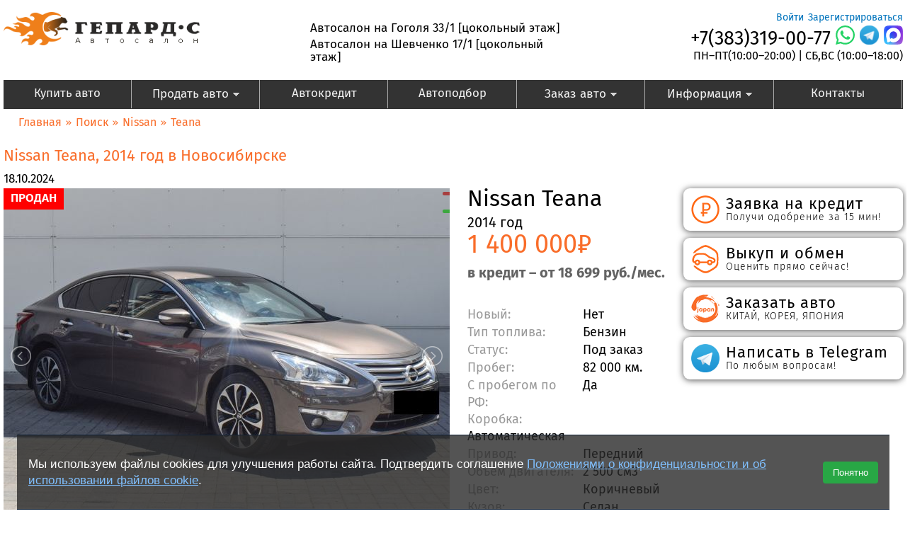

--- FILE ---
content_type: text/html; charset=utf-8
request_url: https://gepard-s.ru/cars/view/136274
body_size: 16613
content:
<!DOCTYPE html PUBLIC "-//W3C//DTD HTML+RDFa 1.1//EN">
<html lang="ru" dir="ltr" version="HTML+RDFa 1.1"
  xmlns:content="http://purl.org/rss/1.0/modules/content/"
  xmlns:dc="http://purl.org/dc/terms/"
  xmlns:foaf="http://xmlns.com/foaf/0.1/"
  xmlns:og="http://ogp.me/ns#"
  xmlns:rdfs="http://www.w3.org/2000/01/rdf-schema#"
  xmlns:sioc="http://rdfs.org/sioc/ns#"
  xmlns:sioct="http://rdfs.org/sioc/types#"
  xmlns:skos="http://www.w3.org/2004/02/skos/core#"
  xmlns:xsd="http://www.w3.org/2001/XMLSchema#">
<head profile="http://www.w3.org/1999/xhtml/vocab">
  <meta name="viewport" content="width=device-width, initial-scale=1.0">
  <meta name="cmsmagazine" content="88ac395eaf0835614e69aa3664762b8c" />

  <meta http-equiv="Content-Type" content="text/html; charset=utf-8" />
<link rel="canonical" href="https://gepard-s.ru/cars/view/136274" />
<link rel="shortlink" href="https://gepard-s.ru/node/136274" />
<meta name="copyright" content="(c) gepard-s.ru" />
<meta name="keywords" content="Nissan Teana 2014 год, купить Nissan Teana 2014 года в новосибирске, купить Nissan Teana 2014, продажа Nissan Teana 2014, купить Nissan Teana 2014 в кредит" />
<meta name="description" content="Купить Nissan Teana, 2014 год. Без пробега по РФ, купить в кредит без первоначального взноса, цена со всеми расходами - Автосалон Гепард ID - 136274" />
<meta content="Nissan Teana, 2014 год" about="/cars/view/136274" property="dc:title" />
    <link rel="icon" type="image/png" href="/favicon-48x48.png" sizes="48x48" />
    <link rel="icon" type="image/svg+xml" href="/favicon.svg" />
    <link rel="shortcut icon" href="/favicon.ico" />
    <link rel="apple-touch-icon" sizes="180x180" href="/apple-touch-icon.png" />
    <meta name="apple-mobile-web-app-title" content="Gepard-s" />
    <link rel="manifest" href="/site.webmanifest" />
  <title>Заказать 🚗 Nissan Teana, 2014 года, цена 1400000 со всеми расходами, доставим за 20 дней - Автосалон Гепард ID - 136274</title>


    
  <!--[if lt IE 9]><script src="http://html5shiv.googlecode.com/svn/trunk/html5.js"></script><![endif]-->
    <link type="text/css" rel="stylesheet" href="https://gepard-s.ru/sites/default/files/css/css_XzTwTXdV8KzOYsfk7MYzX_rNP4LU-nmXKDKPXZ3FXI4.css" media="all" />
<link type="text/css" rel="stylesheet" href="https://gepard-s.ru/sites/default/files/css/css_HKvO90vtVcb-HE5ksY3-SDEjStviqnCG7eUa-YyVNuU.css" media="all" />
<link type="text/css" rel="stylesheet" href="https://gepard-s.ru/sites/default/files/css/css_WvgREqMm7blPWucNdr_TP65rXZ_3CZTb1NDZel2h4tA.css" media="all" />
<link type="text/css" rel="stylesheet" href="https://gepard-s.ru/sites/default/files/css/css_9dfNL_w2IT_9Vgm3VVNZ_togd3-PQmylOMYgjM0uAMw.css" media="all" />
<link type="text/css" rel="stylesheet" href="https://gepard-s.ru/sites/default/files/css/css_IV7H3ATyEgosYPY1NG9e4cRVXtncmCPm4V_9wVSkAXU.css" media="all" />
<link type="text/css" rel="stylesheet" href="https://gepard-s.ru/sites/default/files/css/css_qCwq5Rtb6iQt_KjyU_ePUAbaIu-Ad7WZ4Xo5BmBXKNc.css" media="all" />
    <link type="text/css" rel="stylesheet" href="/sites/all/themes/gpmotor/css/gepard_cookie_consent.css" media="all">

    <script type="text/javascript" src="https://gepard-s.ru/sites/default/files/js/js_BAhqE0nsQns6shJD8cBPNaX58HANh3tzWfxSlYIKGGs.js"></script>
<script type="text/javascript" src="https://gepard-s.ru/sites/default/files/js/js_QNIfZkwuTIihb1rJ2UI7BGxxu7WuApBAwuhJPy0SRag.js"></script>
<script type="text/javascript" src="https://gepard-s.ru/sites/default/files/js/js_lYXBf5jBOEeuCcZ1EEfWM3cnZXJ6-B6AuswWtJ1JGSw.js"></script>
<script type="text/javascript" src="https://gepard-s.ru/sites/default/files/js/js_NrXUWbFPX5umGXPNkexxn08d-yUKo5usc_C9BETb7DQ.js"></script>
<script type="text/javascript" src="https://gepard-s.ru/sites/all/modules/lightbox2/js/lightbox.js?1768949599"></script>
<script type="text/javascript" src="https://gepard-s.ru/sites/default/files/js/js_P1KZvFaZuXHlFTO2_YAs9HEDA6sanEQTnqIQMi5ltMs.js"></script>
<script type="text/javascript">
<!--//--><![CDATA[//><!--
(function(i,s,o,g,r,a,m){i["GoogleAnalyticsObject"]=r;i[r]=i[r]||function(){(i[r].q=i[r].q||[]).push(arguments)},i[r].l=1*new Date();a=s.createElement(o),m=s.getElementsByTagName(o)[0];a.async=1;a.src=g;m.parentNode.insertBefore(a,m)})(window,document,"script","//www.google-analytics.com/analytics.js","ga");ga("create", "UA-91016409-1", {"cookieDomain":"auto"});ga("set", "anonymizeIp", true);ga("send", "pageview");
//--><!]]>
</script>
<script type="text/javascript" src="https://gepard-s.ru/sites/default/files/js/js_eiOP8yzjJfwiVuXRs8-sKXpI2QmOcsZddDTWY8JR7l4.js"></script>
<script type="text/javascript" src="https://gepard-s.ru/sites/default/files/js/js_2xIcg0ejK-S4G8fXEOCJAg82JFMIsh-Jptd_bOGxYYo.js"></script>
<script type="text/javascript" src="https://gepard-s.ru/sites/default/files/js/js_TWKm9-6PK6lnTvWvkAb3sZE01kZEDuEoVWsRRP4CQw0.js"></script>
<script type="text/javascript">
<!--//--><![CDATA[//><!--
jQuery.extend(Drupal.settings, {"basePath":"\/","pathPrefix":"","ajaxPageState":{"theme":"gpmotor","theme_token":"ATXYJWwlX6BFSxJBYFeYj7oD2IQVb9L0tkTPcLXdFRE","jquery_version":"1.8","js":{"sites\/all\/modules\/jquery_update\/replace\/jquery\/1.8\/jquery.min.js":1,"misc\/jquery.once.js":1,"misc\/drupal.js":1,"sites\/all\/modules\/jquery_update\/replace\/ui\/external\/jquery.cookie.js":1,"sites\/all\/modules\/jquery_update\/replace\/misc\/jquery.form.min.js":1,"sites\/all\/libraries\/spin\/spin.min.js":1,"sites\/all\/libraries\/iambusy\/iambusy.js":1,"misc\/ajax.js":1,"sites\/all\/modules\/jquery_update\/js\/jquery_update.js":1,"sites\/all\/modules\/fancy_file_delete\/js\/fancyfiledelete.js":1,"public:\/\/languages\/ru_7NrrVDZzHTOYDE4HMp7csSUEAPfBbdY3dpNayLMMlRQ.js":1,"sites\/all\/modules\/custom\/gepard_cookie_consent\/js\/gepard_cookie_consent.js":1,"sites\/all\/modules\/lightbox2\/js\/lightbox.js":1,"misc\/progress.js":1,"sites\/all\/modules\/ctools\/js\/modal.js":1,"sites\/all\/modules\/modal_forms\/js\/modal_forms_popup.js":1,"sites\/all\/modules\/views_slideshow\/js\/views_slideshow.js":1,"sites\/all\/modules\/nodeviewcount\/theme\/js\/nodeviewcount.js":1,"sites\/all\/modules\/google_analytics\/googleanalytics.js":1,"0":1,"sites\/all\/libraries\/superfish\/jquery.hoverIntent.minified.js":1,"sites\/all\/libraries\/superfish\/sfsmallscreen.js":1,"sites\/all\/libraries\/superfish\/superfish.js":1,"sites\/all\/libraries\/superfish\/supersubs.js":1,"sites\/all\/modules\/superfish\/superfish.js":1,"sites\/all\/themes\/gpmotor\/lib\/fancyBox-2.1.5\/source\/jquery.fancybox.js":1,"sites\/all\/themes\/gpmotor\/gpmotor.js":1,"sites\/all\/themes\/gpmotor\/jquery.maskedinput.js":1,"sites\/all\/themes\/gpmotor\/jcarousel\/lib\/jquery.jcarousel.js":1,"sites\/all\/themes\/gpmotor\/chosen\/chosen.jquery.js":1,"sites\/all\/themes\/gpmotor\/js\/enquire.js\/dist\/enquire.min.js":1,"sites\/all\/themes\/gpmotor\/js\/jScrollPane\/jquery.mousewheel.js":1,"sites\/all\/themes\/gpmotor\/js\/jScrollPane\/mwheelIntent.js":1,"sites\/all\/themes\/gpmotor\/js\/jScrollPane\/jquery.jscrollpane.min.js":1,"sites\/all\/themes\/gpmotor\/js\/slick\/slick.min.js":1,"sites\/all\/themes\/gpmotor\/lib\/jquery.event.move\/js\/jquery.event.move.js":1,"sites\/all\/themes\/gpmotor\/lib\/jquery.event.swipe\/js\/jquery.event.swipe.js":1,"sites\/all\/themes\/gpmotor\/lib\/lightGallery\/src\/js\/lightgallery.js":1,"sites\/all\/themes\/gpmotor\/lib\/lightslider\/src\/js\/lightslider.js":1,"sites\/all\/themes\/gpmotor\/js\/media-queries.js":1,"sites\/all\/themes\/gpmotor\/js\/custom.js":1,"sites\/all\/themes\/omega\/omega\/js\/omega-mediaqueries.js":1,"sites\/all\/themes\/omega\/omega\/js\/omega-equalheights.js":1},"css":{"modules\/system\/system.base.css":1,"modules\/system\/system.menus.css":1,"modules\/system\/system.messages.css":1,"modules\/system\/system.theme.css":1,"sites\/all\/modules\/custom\/gepard_cookie_consent\/css\/gepard_cookie_consent.css":1,"modules\/book\/book.css":1,"sites\/all\/modules\/calendar\/css\/calendar_multiday.css":1,"modules\/comment\/comment.css":1,"sites\/all\/modules\/date\/date_api\/date.css":1,"sites\/all\/modules\/date\/date_popup\/themes\/datepicker.1.7.css":1,"modules\/field\/theme\/field.css":1,"modules\/node\/node.css":1,"modules\/search\/search.css":1,"modules\/user\/user.css":1,"sites\/all\/modules\/views\/css\/views.css":1,"sites\/all\/modules\/ckeditor\/ckeditor.css":1,"sites\/all\/modules\/ctools\/css\/ctools.css":1,"sites\/all\/modules\/lightbox2\/css\/lightbox_alt.css":1,"sites\/all\/modules\/ctools\/css\/modal.css":1,"sites\/all\/modules\/modal_forms\/css\/modal_forms_popup.css":1,"sites\/all\/modules\/views_slideshow\/views_slideshow.css":1,"sites\/all\/modules\/ds\/layouts\/ds_2col_stacked\/ds_2col_stacked.css":1,"sites\/all\/modules\/hierarchical_select\/hierarchical_select.css":1,"sites\/all\/libraries\/superfish\/css\/superfish.css":1,"sites\/all\/themes\/gpmotor\/chosen\/chosen.css":1,"sites\/all\/themes\/gpmotor\/jcarousel\/skins\/tango\/skin.css":1,"sites\/all\/themes\/gpmotor\/lib\/fancyBox-2.1.5\/source\/jquery.fancybox.css":1,"sites\/all\/themes\/gpmotor\/js\/jScrollPane\/jquery.jscrollpane.css":1,"sites\/all\/themes\/gpmotor\/js\/slick\/slick.css":1,"sites\/all\/themes\/gpmotor\/lib\/lightslider\/src\/css\/lightslider.css":1,"sites\/all\/themes\/omega\/alpha\/css\/alpha-reset.css":1,"sites\/all\/themes\/omega\/alpha\/css\/alpha-alpha.css":1,"sites\/all\/themes\/omega\/omega\/css\/omega-branding.css":1,"sites\/all\/themes\/omega\/omega\/css\/omega-menu.css":1,"sites\/all\/themes\/omega\/omega\/css\/omega-forms.css":1,"sites\/all\/themes\/omega\/omega\/css\/omega-visuals.css":1,"sites\/all\/themes\/omega\/alpha\/css\/grid\/alpha_default\/normal\/alpha-default-normal-12.css":1,"sites\/all\/themes\/gpmotor\/css\/global.css":1,"sites\/all\/themes\/gpmotor\/css\/main-menu.css":1,"sites\/all\/themes\/gpmotor\/css\/manager-menu.css":1,"sites\/all\/themes\/gpmotor\/css\/gpmotor-text.css":1,"sites\/all\/themes\/gpmotor\/css\/custom.css":1,"sites\/all\/themes\/gpmotor\/css\/screen-inner.css":1,"normal::sites\/all\/themes\/gpmotor\/css\/gpmotor-alpha-default.css":1,"normal::sites\/all\/themes\/gpmotor\/css\/gpmotor-alpha-default-normal.css":1}},"gepardCookieConsent":{"cookieName":"gepard_cookie_consent","cookieDays":180,"position":"bottom","acceptLabel":"\u041f\u043e\u043d\u044f\u0442\u043d\u043e","moreLabel":"\u041f\u043e\u0434\u0440\u043e\u0431\u043d\u0435\u0435","moreUrl":"\/politika-konfidencialnosti","messageHtml":"\u003Cp\u003E\u041c\u044b \u0438\u0441\u043f\u043e\u043b\u044c\u0437\u0443\u0435\u043c \u0444\u0430\u0439\u043b\u044b cookies \u0434\u043b\u044f \u0443\u043b\u0443\u0447\u0448\u0435\u043d\u0438\u044f \u0440\u0430\u0431\u043e\u0442\u044b \u0441\u0430\u0439\u0442\u0430. \u041f\u043e\u0434\u0442\u0432\u0435\u0440\u0434\u0438\u0442\u044c \u0441\u043e\u0433\u043b\u0430\u0448\u0435\u043d\u0438\u0435 \u003Ca href=\u0022\/politika-konfidencialnosti\u0022\u003E\u041f\u043e\u043b\u043e\u0436\u0435\u043d\u0438\u044f\u043c\u0438 \u043e \u043a\u043e\u043d\u0444\u0438\u0434\u0435\u043d\u0446\u0438\u0430\u043b\u044c\u043d\u043e\u0441\u0442\u0438 \u0438 \u043e\u0431 \u0438\u0441\u043f\u043e\u043b\u044c\u0437\u043e\u0432\u0430\u043d\u0438\u0438 \u0444\u0430\u0439\u043b\u043e\u0432 cookie\u003C\/a\u003E.\u003C\/p\u003E\n"},"jcarousel":{"ajaxPath":"\/jcarousel\/ajax\/views"},"lightbox2":{"rtl":"0","file_path":"\/(\\w\\w\/)public:\/","default_image":"\/sites\/all\/modules\/lightbox2\/images\/brokenimage.jpg","border_size":10,"font_color":"000","box_color":"fff","top_position":"","overlay_opacity":"0.8","overlay_color":"000","disable_close_click":1,"resize_sequence":0,"resize_speed":400,"fade_in_speed":400,"slide_down_speed":600,"use_alt_layout":1,"disable_resize":0,"disable_zoom":0,"force_show_nav":0,"show_caption":0,"loop_items":0,"node_link_text":"View Image Details","node_link_target":0,"image_count":"","video_count":"Video !current of !total","page_count":"Page !current of !total","lite_press_x_close":"\u043d\u0430\u0436\u043c\u0438\u0442\u0435 \u003Ca href=\u0022#\u0022 onclick=\u0022hideLightbox(); return FALSE;\u0022\u003E\u003Ckbd\u003Ex\u003C\/kbd\u003E\u003C\/a\u003E \u0447\u0442\u043e\u0431\u044b \u0437\u0430\u043a\u0440\u044b\u0442\u044c","download_link_text":"","enable_login":false,"enable_contact":false,"keys_close":"c x 27","keys_previous":"p 37","keys_next":"n 39","keys_zoom":"z","keys_play_pause":"32","display_image_size":"original","image_node_sizes":"()","trigger_lightbox_classes":"","trigger_lightbox_group_classes":"","trigger_slideshow_classes":"","trigger_lightframe_classes":"","trigger_lightframe_group_classes":"","custom_class_handler":0,"custom_trigger_classes":"","disable_for_gallery_lists":1,"disable_for_acidfree_gallery_lists":true,"enable_acidfree_videos":true,"slideshow_interval":5000,"slideshow_automatic_start":0,"slideshow_automatic_exit":1,"show_play_pause":1,"pause_on_next_click":0,"pause_on_previous_click":1,"loop_slides":0,"iframe_width":600,"iframe_height":400,"iframe_border":1,"enable_video":0},"CToolsModal":{"loadingText":"\u0417\u0430\u0433\u0440\u0443\u0437\u043a\u0430...","closeText":"\u0417\u0430\u043a\u0440\u044b\u0442\u044c \u041e\u043a\u043d\u043e","closeImage":"\u003Cimg typeof=\u0022foaf:Image\u0022 src=\u0022https:\/\/gepard-s.ru\/sites\/all\/modules\/ctools\/images\/icon-close-window.png\u0022 alt=\u0022\u0417\u0430\u043a\u0440\u044b\u0442\u044c \u043e\u043a\u043d\u043e\u0022 title=\u0022\u0417\u0430\u043a\u0440\u044b\u0442\u044c \u043e\u043a\u043d\u043e\u0022 \/\u003E","throbber":"\u003Cimg typeof=\u0022foaf:Image\u0022 src=\u0022https:\/\/gepard-s.ru\/sites\/all\/modules\/ctools\/images\/throbber.gif\u0022 alt=\u0022\u0417\u0430\u0433\u0440\u0443\u0437\u043a\u0430\u0022 title=\u0022\u0417\u0430\u0433\u0440\u0443\u0437\u043a\u0430...\u0022 \/\u003E"},"modal-popup-small":{"modalSize":{"type":"fixed","width":400,"height":300},"modalOptions":{"opacity":0.85,"background":"#000"},"animation":"fadeIn","modalTheme":"ModalFormsPopup","throbber":"\u003Cimg typeof=\u0022foaf:Image\u0022 src=\u0022https:\/\/gepard-s.ru\/sites\/all\/modules\/modal_forms\/images\/loading_animation.gif\u0022 alt=\u0022\u0417\u0430\u0433\u0440\u0443\u0437\u043a\u0430...\u0022 title=\u0022\u0417\u0430\u0433\u0440\u0443\u0437\u043a\u0430\u0022 \/\u003E","closeText":"\u0417\u0430\u043a\u0440\u044b\u0442\u044c"},"modal-popup-medium":{"modalSize":{"type":"fixed","width":550,"height":500},"modalOptions":{"opacity":0.85,"background":"#000"},"animation":"fadeIn","modalTheme":"ModalFormsPopup","throbber":"\u003Cimg typeof=\u0022foaf:Image\u0022 src=\u0022https:\/\/gepard-s.ru\/sites\/all\/modules\/modal_forms\/images\/loading_animation.gif\u0022 alt=\u0022\u0417\u0430\u0433\u0440\u0443\u0437\u043a\u0430...\u0022 title=\u0022\u0417\u0430\u0433\u0440\u0443\u0437\u043a\u0430\u0022 \/\u003E","closeText":"\u0417\u0430\u043a\u0440\u044b\u0442\u044c"},"modal-popup-large":{"modalSize":{"type":"scale","width":0.8,"height":0.8},"modalOptions":{"opacity":0.85,"background":"#000"},"animation":"fadeIn","modalTheme":"ModalFormsPopup","throbber":"\u003Cimg typeof=\u0022foaf:Image\u0022 src=\u0022https:\/\/gepard-s.ru\/sites\/all\/modules\/modal_forms\/images\/loading_animation.gif\u0022 alt=\u0022\u0417\u0430\u0433\u0440\u0443\u0437\u043a\u0430...\u0022 title=\u0022\u0417\u0430\u0433\u0440\u0443\u0437\u043a\u0430\u0022 \/\u003E","closeText":"\u0417\u0430\u043a\u0440\u044b\u0442\u044c"},"nodeviewcount":{"nodeviewcount_path":"nodeviewcount","nodeviewcount_nid":"136274","nodeviewcount_uid":0},"googleanalytics":{"trackOutbound":1,"trackMailto":1,"trackDownload":1,"trackDownloadExtensions":"7z|aac|arc|arj|asf|asx|avi|bin|csv|doc(x|m)?|dot(x|m)?|exe|flv|gif|gz|gzip|hqx|jar|jpe?g|js|mp(2|3|4|e?g)|mov(ie)?|msi|msp|pdf|phps|png|ppt(x|m)?|pot(x|m)?|pps(x|m)?|ppam|sld(x|m)?|thmx|qtm?|ra(m|r)?|sea|sit|tar|tgz|torrent|txt|wav|wma|wmv|wpd|xls(x|m|b)?|xlt(x|m)|xlam|xml|z|zip"},"superfish":{"1":{"id":"1","sf":{"animation":{"opacity":"show"},"speed":"\u0027fast\u0027","autoArrows":true,"dropShadows":true,"disableHI":false},"plugins":{"smallscreen":{"mode":"window_width","addSelected":false,"menuClasses":false,"hyperlinkClasses":false,"title":"Main menu"},"supposition":false,"bgiframe":false,"supersubs":{"minWidth":"12","maxWidth":"27","extraWidth":1}}}},"adCurrentNid":"136274","omega":{"layouts":{"primary":"normal","order":["narrow","normal","wide"],"queries":{"narrow":"all and (min-width: 740px) and (min-device-width: 740px), (max-device-width: 800px) and (min-width: 740px) and (orientation:landscape)","normal":"all and (min-width: 980px) and (min-device-width: 980px), all and (max-device-width: 1024px) and (min-width: 1024px) and (orientation:landscape)","wide":"all and (min-width: 1220px)"}}}});
//--><!]]>
</script>
    <script type="text/javascript" src="/sites/all/themes/gpmotor/js/gepard_cookie_consent.js"></script>


</head>

<body class="html not-front not-logged-in page-node page-node- page-node-136274 node-type-ad context-cars page-auto">
<script>
    if (window.Drupal && Drupal.settings && Drupal.settings.gepardCookieConsent) {
        console.log('GepardCookieConsent settings present:', Drupal.settings.gepardCookieConsent);
    } else {
        console.warn('GepardCookieConsent settings NOT present');
    }
</script>

  <div id="skip-link">
    <a href="#main-content" class="element-invisible element-focusable">Перейти к основному содержанию</a>
  </div>
    <div class="page clearfix" id="page">
      <header id="section-header" class="section section-header">
  <div id="zone-user-wrapper" class="zone-wrapper zone-user-wrapper clearfix">  
  <div id="zone-user" class="zone zone-user clearfix container-12">
    <div class="grid-12 region region-user-second" id="region-user-second">
  <div class="region-inner region-user-second-inner">
      </div>
</div>  </div>
</div><div id="zone-branding-wrapper" class="zone-wrapper zone-branding-wrapper clearfix">  <div id="zone-branding" class="zone zone-branding clearfix container-12">
    <div class="grid-4 region">
      <div class="region-inner">
        <div class="branding-data clearfix">
          <div class="logo-img">
                          <a href="/" rel="home" title="" alt="" class="active" id="logo"><img src="/sites/all/themes/gpmotor/css/images/gepard-s__logo.1_0.png" alt="" id="logo"></a>                      </div>
        </div>
      </div>
    </div>
    <div class="block-adress">
      <div class="region-inner">
                  <p style="margin-bottom: 5px;">Автосалон на Гоголя 33/1 [цокольный этаж]</p>
<p style="margin-top: 5px;">Автосалон на Шевченко 17/1 [цокольный этаж]</p>
              </div>
    </div>
    <div class="block-login">
      <div class="region-inner region-header-second-inner">
                  <div class="block block-system block-menu block-user-menu block-system-user-menu--2 even block-without-title" id="block-system-user-menu--2">
<div class="block-inner clearfix">
      
  <div class="content clearfix">
    <div class="desktop">
      <ul class="menu"><li class="first leaf"><a href="/user/register" title="">Зарегистрироваться</a></li>
<li class="last leaf"><a href="/user/login" title="">Войти</a></li>
</ul>    </div>
  </div>
  <p class="mobile address">Автосалон на Гоголя 33/1</p>
    <p class="mobile address">Автосалон на Шевченко 11</p>
  <div class="fixed-top">
  <a class="phone-header" href="tel:+73833190077">+7(383)319-00-77</a>
    <a class="call-me call-me-whatsapp"  href="http://wa24.site/79137560970"></a>
      <a class="call-me call-me-telegram"  href="https://t.me/gepardsauto"></a>
      <a class="call-me call-me-max"  href="https://max.ru/u/f9LHodD0cOLvDhIlvhw6lflaeprUiDJG_Zzi5-Y4H2_Qkp9Nu-o2jTRE6yE"></a>
      <p class="clock-work">ПН–ПТ(10:00–20:00) | СБ,ВС (10:00–18:00)</p>
  </div>
</div>

</div>
              </div>
    </div>
    <div class="grid-12 region region-menu" id="region-menu">
  <div class="block-superfish__title">
    <span class="block-superfish__sandwich"></span>
    <div class="block-superfish__text">Меню</div>
  </div>
  <div class="region-inner region-menu-inner">
    
    <div class="block block-superfish block-1 block-superfish-1 odd block-without-title" id="block-superfish-1">
  <div class="block-inner clearfix">
            
    <div class="content clearfix">
      <ul id="superfish-1" class="menu sf-menu sf-main-menu sf-horizontal sf-style-none sf-total-items-8 sf-parent-items-3 sf-single-items-5"><li id="menu-2193-1" class="first odd sf-item-1 sf-depth-1 sf-no-children"><a href="/cars" class="sf-depth-1">Купить авто</a></li><li id="menu-520-1" class="middle even sf-item-2 sf-depth-1 sf-total-children-2 sf-parent-children-0 sf-single-children-2 menuparent"><a href="/assessment/order" class="sf-depth-1 menuparent">Продать авто</a><ul><li id="menu-582-1" class="first odd sf-item-1 sf-depth-2 sf-no-children"><a href="/content/vykup-avtomobilya-v-novosibirske" title="Выкуп автомобиля в Новосибирске" class="sf-depth-2">Выкуп автомобиля</a></li><li id="menu-2209-1" class="last even sf-item-2 sf-depth-2 sf-no-children"><a href="/content/komissionnaya-prodazha-avtomobilya" class="sf-depth-2">Комиссионная продажа</a></li></ul></li><li id="menu-1305-1" class="middle odd sf-item-3 sf-depth-1 sf-no-children"><a href="/content/avtokredit" class="sf-depth-1">Автокредит</a></li><li id="menu-2699-1" class="middle even sf-item-4 sf-depth-1 sf-no-children"><a href="https://gepard-s.ru/content/podbor-avtomobilya" title="Заказать автомобиль из Японии" class="sf-depth-1">Автоподбор</a></li><li id="menu-4251-1" class="middle odd sf-item-5 sf-depth-1 sf-total-children-7 sf-parent-children-0 sf-single-children-7 menuparent"><a href="https://gepard-s.ru/content/podbor-avtomobilya" title="Автомобили под заказ из Японии, Америки, Европы" class="sf-depth-1 menuparent">Заказ авто</a><ul><li id="menu-581-1" class="first odd sf-item-1 sf-depth-2 sf-no-children"><a href="https://gepard-s.ru/content/podbor-avtomobilya" class="sf-depth-2">Подбор по России</a></li><li id="menu-2117-1" class="middle even sf-item-2 sf-depth-2 sf-no-children"><a href="https://gepard-s.ru/content/avtomobili-iz-yaponii-0" title="Заказать автомобиль из Японии" class="sf-depth-2">Заказ из Японии</a></li><li id="menu-4553-1" class="middle odd sf-item-3 sf-depth-2 sf-no-children"><a href="https://gepard-s.ru/content/avtomobilya-iz-korei" title="Заказ из Кореи" class="sf-depth-2">Заказ из Кореи</a></li><li id="menu-4253-1" class="middle even sf-item-4 sf-depth-2 sf-no-children"><a href="https://gepard-s.ru/content/avtomobili-iz-kitaya" title="Заказать автомобиль из Китая" class="sf-depth-2">Заказ из Китая</a></li><li id="menu-2474-1" class="middle odd sf-item-5 sf-depth-2 sf-no-children"><a href="/content/avtomobili-iz-evropy" title="Автомобили из Германии, Европы." class="sf-depth-2">Заказ из Европы</a></li><li id="menu-558-1" class="middle even sf-item-6 sf-depth-2 sf-no-children"><a href="/content/avtomobili-iz-ameriki-0" class="sf-depth-2">Заказ из Америки</a></li><li id="menu-3100-1" class="last odd sf-item-7 sf-depth-2 sf-no-children"><a href="https://gepard-s.ru/content/avtomobili-iz-emiratov" title="Автомобили из Эмиратов (ОАЭ)" class="sf-depth-2">Заказ из Эмиратов</a></li></ul></li><li id="menu-2640-1" class="middle even sf-item-6 sf-depth-1 sf-total-children-5 sf-parent-children-0 sf-single-children-5 menuparent"><a href="https://gepard-s.ru/content/dopolnitelnye-uslugi" title="Дополнительные услуги предлагаемые Автосалоном Гепард" class="sf-depth-1 menuparent">Информация</a><ul><li id="menu-518-1" class="first odd sf-item-1 sf-depth-2 sf-no-children"><a href="/about/employee" class="sf-depth-2">Сотрудники</a></li><li id="menu-2147-1" class="middle even sf-item-2 sf-depth-2 sf-no-children"><a href="https://gepard-s.ru/feedbacks" class="sf-depth-2">Отзывы</a></li><li id="menu-4272-1" class="middle odd sf-item-3 sf-depth-2 sf-no-children"><a href="/content/nashi-vakansii" class="sf-depth-2">Наши вакансии</a></li><li id="menu-2670-1" class="middle even sf-item-4 sf-depth-2 sf-no-children"><a href="https://gepard-s.ru/content/dopolnitelnye-uslugi" class="sf-depth-2">Доп Услуги</a></li><li id="menu-517-1" class="last odd sf-item-5 sf-depth-2 sf-no-children"><a href="https://docs.google.com/spreadsheets/d/1BRes3f0arKtwCPisVyX-K1GtczZMF4Qu9n1RK9-d9AY/edit?gid=458991611#gid=458991611" class="sf-depth-2">Пакеты продвижения</a></li></ul></li><li id="menu-4254-1" class="middle odd sf-item-7 sf-depth-1 sf-no-children"><a href="/content/adres-i-shema-proezda" class="sf-depth-1">Контакты</a></li><li id="menu-3990-1" class="last even sf-item-8 sf-depth-1 sf-no-children"><a href="/user/login" class="mobile sf-depth-1">Войти</a></li></ul>    </div>
  </div>
</div>  </div>
</div>
  </div>
</div></header>    
      <section id="section-content" class="section section-content">
  <div id="zone-content-wrapper" class="zone-wrapper zone-content-wrapper clearfix">  
  <div id="zone-content" class="zone zone-content clearfix container-12">    
          <div id="breadcrumb" class="grid-12"><div class="breadcrumb"><a href="/">Главная</a> » <a href="/cars">Поиск</a> » <a href="/cars/Nissan">Nissan</a> » <a href="/cars/Nissan/Teana">Teana</a></div></div>
        
        <div class="grid-12 region region-content" id="region-content">
  <div class="page-node-about" >
    <a id="main-content"></a>
                    <h1 class="title" id="page-title" >
        Nissan Teana, 2014 год в Новосибирске      </h1>
                          <div class="block block-system block-main block-system-main odd block-without-title" id="block-system-main">
  <div class="block-inner clearfix">
            
    <div class="content clearfix">
      <div  about="/cars/view/136274" typeof="sioc:Item foaf:Document" id="node-ad-136274" class="ds-2col-stacked node node-promoted view-mode-full node-not-sticky author-nikitatarasov odd clearfix clearfix">


<div class="group-header">
<div class="field field-name-field-date field-type-datetime field-label-hidden"><div class="field-items field_date"><div class="field-item even"><span class="date-display-single" property="dc:date" datatype="xsd:dateTime" content="2024-10-18T00:00:00+07:00">18.10.2024</span></div></div></div><div class="field field-name-field-ad-sold-out field-type-list-boolean field-label-hidden"><div class="field-items field_ad_sold_out"><div class="field-item even"></div></div></div></div>

<div class="group-left">
<div class="field field-name-view-count field-type-ds field-label-inline clearfix"><div class="field-label">Количество просмотров:&nbsp;</div><div class="field-items view_count"><div class="field-item even"><div id="node-view-count"></div></div></div></div>
<div class="akcia-container">
    <div class="label-akcia" style="background-color:rgba(168,36,36,0.8)"></div>


    <div class="label-akcia" style="top:30px;background-color:rgba(36,168,36,0.8)"></div>
<div class="field field-name-field-ad-image field-type-image field-label-hidden"><div class="field-items field_ad_image"><div class="field-item even" data-thumb="https://gepard-s.ru/sites/default/files/styles/ad-page-preview-photo/public/cars-photo/3132/136274/214172.jpg?itok=8Fc-Mcdn"><a href="https://gepard-s.ru/sites/default/files/cars-photo/3132/136274/214172.jpg" rel="lightbox[field_ad_image][]" title=""><img typeof="foaf:Image" src="https://gepard-s.ru/sites/default/files/styles/ad-first-photo/public/cars-photo/3132/136274/214172.jpg?itok=BBVl-2Kn" width="630" height="472.5" alt="" /></a></div><div class="field-item odd" data-thumb="https://gepard-s.ru/sites/default/files/styles/ad-page-preview-photo/public/cars-photo/3132/136274/214171.jpg?itok=8tmqGrPF"><a href="https://gepard-s.ru/sites/default/files/cars-photo/3132/136274/214171.jpg" rel="lightbox[field_ad_image][]" title=""><img typeof="foaf:Image" src="https://gepard-s.ru/sites/default/files/styles/ad-first-photo/public/cars-photo/3132/136274/214171.jpg?itok=Alg-DGMV" width="630" height="472.5" alt="" /></a></div><div class="field-item even" data-thumb="https://gepard-s.ru/sites/default/files/styles/ad-page-preview-photo/public/cars-photo/3132/136274/214170.jpg?itok=MzGWHqzm"><a href="https://gepard-s.ru/sites/default/files/cars-photo/3132/136274/214170.jpg" rel="lightbox[field_ad_image][]" title=""><img typeof="foaf:Image" src="https://gepard-s.ru/sites/default/files/styles/ad-first-photo/public/cars-photo/3132/136274/214170.jpg?itok=MQwfNhwL" width="630" height="472.5" alt="" /></a></div><div class="field-item odd" data-thumb="https://gepard-s.ru/sites/default/files/styles/ad-page-preview-photo/public/cars-photo/3132/136274/214169.jpg?itok=BSNmNt4A"><a href="https://gepard-s.ru/sites/default/files/cars-photo/3132/136274/214169.jpg" rel="lightbox[field_ad_image][]" title=""><img typeof="foaf:Image" src="https://gepard-s.ru/sites/default/files/styles/ad-first-photo/public/cars-photo/3132/136274/214169.jpg?itok=QeALI7Oz" width="630" height="472.5" alt="" /></a></div><div class="field-item even" data-thumb="https://gepard-s.ru/sites/default/files/styles/ad-page-preview-photo/public/cars-photo/3132/136274/214167.jpg?itok=6nlLy44H"><a href="https://gepard-s.ru/sites/default/files/cars-photo/3132/136274/214167.jpg" rel="lightbox[field_ad_image][]" title=""><img typeof="foaf:Image" src="https://gepard-s.ru/sites/default/files/styles/ad-first-photo/public/cars-photo/3132/136274/214167.jpg?itok=YM1_r3JS" width="630" height="472.5" alt="" /></a></div><div class="field-item odd" data-thumb="https://gepard-s.ru/sites/default/files/styles/ad-page-preview-photo/public/cars-photo/3132/136274/214168.jpg?itok=NULdxI-7"><a href="https://gepard-s.ru/sites/default/files/cars-photo/3132/136274/214168.jpg" rel="lightbox[field_ad_image][]" title=""><img typeof="foaf:Image" src="https://gepard-s.ru/sites/default/files/styles/ad-first-photo/public/cars-photo/3132/136274/214168.jpg?itok=M_8JFKMs" width="630" height="472.5" alt="" /></a></div></div></div>    <div class="field field-name-field-video field-type-text field-label-inline clearfix">

        <div class="field-items">
                            <div class="field-item" ></div>
                                        <div class="telegram-iso" style="margin-left: 0">
                    <a href="https://t.me/gepardsauto" title="Все АВТО в телеграм" target="_blank" >Все АВТО в телеграм</a>
                </div>
                    </div>

    </div>
<div id="simple-credit-calc-dialog" class="credit-calc">

    <div class="credit-calc--wrapper2" id="credit-calc--wrapper2">
        <form class="simple-credit-calc-autocredit" action="/credit-calc-ajax-form" method="post" id="simple-credit-calc-autocredit-form" accept-charset="UTF-8">
            <div><h2 class="block-title" style="text-align: center">Кредитный калькулятор</h2>

                <div class="form-item form-type-textfield form-item-cost">
                    <label for="edit-cost">Стоимость автомобиля, руб. </label>
                    <span id="edit-cost-view" class="d-n disabled-input">1 400 000</span>
                    <input type="text" id="edit-cost" name="cost" value="1400000" class="input-calc autocreditCalcRefresh-processed">
                    <span class="edit-button" onclick="document.querySelector('#edit-cost-view').classList.toggle('disabled-input')">
                <img src="/ready.svg" width="24">
            </span>
                    <input type="range" data-id="#edit-cost" min="0" max="8000000" step="50000" value="1400000" class="styled-slider slider-progress autocreditCalcRefresh-processed" style="--value: 1000000; --min: 0; --max: 8000000;">
                </div>
                <div class="flex-webform">
                    <div class="form-item form-type-textfield form-item-fee semi-flex s-p-1">
                        <label for="edit-fee">Первоначальный взнос, руб. </label>
                        <span id="edit-fee-view" class="d-n disabled-input">350 000</span>
                        <input type="text" id="edit-fee" name="fee" class="input-calc autocreditCalcRefresh-processed" value="350000" size="60" maxlength="128">
                        <span class="edit-button" onclick="document.querySelector('#edit-fee-view').classList.toggle('disabled-input')">
                    <img src="/ready.svg" width="24">
                </span>
                        <input type="range" data-id="#edit-fee" min="0" max="100" step="5" value="20" class="styled-slider slider-progress autocreditCalcRefresh-processed" style="--value: 25; --min: 0; --max: 100;">
                    </div>
                    <div class="form-item form-type-select form-item-term-loan semi-flex">
                        <label for="edit-term-loan">Срок кредитования, мес.</label>
                        <span id="edit-term-loan-view" class="d-n disabled-input">96</span>
                        <input type="text" id="edit-term-loan" value="96" name="term_loan" class="input-calc autocreditCalcRefresh-processed">
                        <span class="edit-button" onclick="document.querySelector('#edit-term-loan-view').classList.toggle('disabled-input')">
                    <img src="/ready.svg" width="24">
                </span>
                        <input type="range" data-id="#edit-term-loan" min="12" max="96" step="12" value="96" class="styled-slider slider-progress autocreditCalcRefresh-processed" style="--value: 36; --min: 6; --max: 96;">
                    </div>
                </div>

                <div style="text-align: center" class="incar">
                    <div class="credit-estimate" id="credit-estimate" style="height: 20px">
                        <div class="credit-estimate__item" style="width: 100%; margin-bottom:15px">
                            <span class="credit-estimate__label" style="font-size:22px; font-weight: bold">Платеж <span class="credit-estimate__sum" style="display:inline"></span> руб./мес.</span>

                        </div>
                    </div>

                </div>
                <div style="text-align: center">
                    <div class="buttons s-p-1">
                        <a id="button-credit" href="/credit/popup?s=1400000" data-place="calc" data-click="podat-zayavku-kredit" class="button button--green popup-open fancybox-element fancybox gepardOpenPopup yaMetricSend">Подать заявку</a>
                    </div>
                </div>

            </div>
        </form>
    </div>

</div>

</div>
<script>
    const pc = 12.8 / 1200
    let pen = 0
    let pp = 0
    for (let e of document.querySelectorAll('input[type="range"].slider-progress')) {
        e.style.setProperty('--value', e.value)
        e.style.setProperty('--min', e.min == '' ? '0' : e.min)
        e.style.setProperty('--max', e.max == '' ? '100' : e.max)
        if (e.dataset.id === '#edit-fee') {
            document.querySelector(e.dataset.id).value = e.value * document.querySelector('#edit-cost').value / 100
        } else {
            document.querySelector(e.dataset.id).value = e.value
        }
        e.addEventListener('input', () => {
            e.style.setProperty('--value', e.value);
            if (e.dataset.id === '#edit-fee') {
                document.querySelector(e.dataset.id).value = e.value * document.querySelector('#edit-cost').value / 100
                document.querySelector(e.dataset.id).previousElementSibling.innerText = document.querySelector(e.dataset.id).value.toString().replace(/\B(?=(\d{3})+(?!\d))/g, " ")
            } else {
                document.querySelector(e.dataset.id).value = e.value
                document.querySelector(e.dataset.id).previousElementSibling.innerText = document.querySelector(e.dataset.id).value.toString().replace(/\B(?=(\d{3})+(?!\d))/g, " ")
            }
            pp = (-1) * document.querySelector('#edit-term-loan').value
            pen = ((document.querySelector('#edit-cost').value * 1) - (document.querySelector('#edit-fee').value * 1)) * ( pc / ( 1 - ((1+pc)**pp)))
            document.querySelector('.credit-estimate__sum').innerHTML = new Intl.NumberFormat().format(Number(pen.toFixed(0)));
            document.querySelector("#button-credit").href="/credit/popup?s="+document.querySelector('#edit-cost').value;
        })


    };
    for (let input of document.querySelectorAll('input.input-calc')){
        input.addEventListener('input', () => {
            if(input.name === 'fee'){
                input.closest('div').querySelector('input[type="range"]').value = (input.value / document.querySelector('#edit-cost').value) * 100
            } else {
                input.closest('div').querySelector('input[type="range"]').value = input.value
            }
            input.closest('div').querySelector('input[type="range"]').style.setProperty('--value', input.closest('div').querySelector('input[type="range"]').value);
            pp = (-1) * document.querySelector('#edit-term-loan').value
            pen = ((document.querySelector('#edit-cost').value * 1) - (document.querySelector('#edit-fee').value * 1)) * ( pc / ( 1 - ((1+pc)**pp)))
            document.querySelector('.credit-estimate__sum').innerHTML = new Intl.NumberFormat().format(Number(pen.toFixed(0)));
            document.querySelector("#button-credit").href="/credit/popup?s="+document.querySelector('#edit-cost').value
        })
        input.addEventListener('change', () => {
            input.previousElementSibling.innerText = input.value.toString().replace(/\B(?=(\d{3})+(?!\d))/g, " ")
        })
        input.previousElementSibling.innerText = input.value.toString().replace(/\B(?=(\d{3})+(?!\d))/g, " ")
    }
    pp = (-1) * document.querySelector('#edit-term-loan').value
    pen = ((document.querySelector('#edit-cost').value * 1) - (document.querySelector('#edit-fee').value * 1)) * ( pc / ( 1 - ((1+pc)**pp)))
    document.querySelector('.credit-estimate__sum').innerHTML = new Intl.NumberFormat().format(Number(pen.toFixed(0)));
    document.querySelector("#button-credit").href="/credit/popup?s="+document.querySelector('#edit-cost').value


</script><div style="clear: both;"></div>
</div>

<div class="group-right">
<div class="field field-name-name-auto field-type-ds field-label-hidden"><div class="field-items name_auto"><div class="field-item even"><div class="block block-block block-5 block-block-5 odd block-without-title" id="block-block-5">
  <div class="block-inner clearfix">
            
    <div class="content clearfix">
      <div class="buttons-group">
<div class="buttons-group-item">
<div class="btn-medium creditR"><a class="popup-open fancybox-element fancybox.ajax gepardOpenPopup" data-click="podat-zayavku-kredit" href="/credit/popup">Заявка на кредит<span class="link-comment"> Получи одобрение за 15 мин! </span></a></div>
</div>
<div class="buttons-group-item">
<div class="btn-medium vicup-auto"><a data-click="vykup-avto" href="/content/vykup-avtomobiley">Выкуп и обмен<span class="link-comment">Оценить прямо сейчас!</span> </a></div>
</div>
<div class="buttons-group-item">
<div class="btn-medium japan"><a href="https://gepard-s.ru/content/avtomobili-iz-yaponii-0">Заказать авто <span class="link-comment">КИТАЙ, КОРЕЯ, ЯПОНИЯ</span></a></div>
</div>
<div class="buttons-group-item">
<div class="btn-medium telegram"><a href="https://t.me/gepardsauto">Написать в Telegram<span class="link-comment">По любым вопросам!</span></a></div>
</div>
</div>
    </div>
  </div>
</div><div class="field field-name-field-product-title"><div class="field-items"><div class="field-item even">Nissan Teana</div><div class="field-item odd">2014 год </div></div></div></div></div></div><div class="field field-name-field-ad-price field-type-number-integer field-label-hidden"><div class="field-items field_ad_price"><div class="field-item even">1 400 000₽<span><b>в кредит &ndash; от 18 699 руб./мес.</b></span></div></div></div><div class="field field-name-field-ad-isnew field-type-list-boolean field-label-inline clearfix"><div class="field-label">Новый:&nbsp;</div><div class="field-items field_ad_isnew"><div class="field-item even">Нет</div></div></div><div class="field field-name-field-ad-fuel field-type-taxonomy-term-reference field-label-inline clearfix"><div class="field-label">Тип топлива:&nbsp;</div><div class="field-items field_ad_fuel"><div class="field-item even">Бензин</div></div></div><div class="field field-name-field-ad-car-status field-type-taxonomy-term-reference field-label-inline clearfix"><div class="field-label">Статус:&nbsp;</div><div class="field-items field_ad_car_status"><div class="field-item even">Под заказ</div></div></div><div class="field field-name-field-ad-mileage field-type-number-integer field-label-inline clearfix"><div class="field-label">Пробег:&nbsp;</div><div class="field-items field_ad_mileage"><div class="field-item even">82 000 км.</div></div></div><div class="field field-name-field-ad-mileage-rf field-type-list-boolean field-label-inline clearfix"><div class="field-label">С пробегом по РФ:&nbsp;</div><div class="field-items field_ad_mileage_rf"><div class="field-item even">Да</div></div></div><div class="field field-name-field-ad-gearbox field-type-taxonomy-term-reference field-label-inline clearfix"><div class="field-label">Коробка:&nbsp;</div><div class="field-items field_ad_gearbox"><div class="field-item even">Автоматическая</div></div></div><div class="field field-name-field-ad-wheel-drive field-type-taxonomy-term-reference field-label-inline clearfix"><div class="field-label">Привод:&nbsp;</div><div class="field-items field_ad_wheel_drive"><div class="field-item even">Передний</div></div></div><div class="field field-name-field-ad-volume field-type-number-integer field-label-inline clearfix"><div class="field-label">Объём двигателя:&nbsp;</div><div class="field-items field_ad_volume"><div class="field-item even">2 500 см3</div></div></div><div class="field field-name-field-ad-color field-type-taxonomy-term-reference field-label-inline clearfix"><div class="field-label">Цвет:&nbsp;</div><div class="field-items field_ad_color"><div class="field-item even">Коричневый</div></div></div><div class="field field-name-field-ad-body-style field-type-taxonomy-term-reference field-label-inline clearfix"><div class="field-label">Кузов:&nbsp;</div><div class="field-items field_ad_body_style"><div class="field-item even">Седан</div></div></div><div class="field field-name-field-ad-rhd field-type-list-boolean field-label-inline clearfix"><div class="field-label">Руль:&nbsp;</div><div class="field-items field_ad_rhd"><div class="field-item even">Левый</div></div></div><div class="field field-name-body field-type-text-with-summary field-label-inline clearfix"><div class="field-label">Описание:&nbsp;</div><div class="field-items body"><div class="field-item even" property="content:encoded">&#127759; ЕЖЕДНЕВНЫЕ ПОСТУПЛЕНИЯ АВТОМОБИЛЕЙ в Telegram <br />
https://t.me/gepardsauto<br />
_________________________________<br />
&#128178; ЛЬГОТНЫЙ КРЕДИТ !<br />
&#128165; ПЕРВЫЙ ВЗНОС 0 %<br />
&#128221; ПОДАЙ ЗАЯВКУ по WhatsApp или Telegram<br />
&#129309; ОФОРМЛЕНИЕ за 1 ЧАС!<br />
___________________________________<br />
&#128165; Более 300 автомобилей представлены в нашем Автосалоне в самом центре города!<br />
&#129309; ГАРАНТИЯ НА АВТО 3 ГОДА!<br />
___________________________________<br />
Автомобиль в отличном состоянии<br />
Оригинальный ПТС.<br />
За весь срок эксплуатации два владельца. <br />
Приобретался новым у дилера. Пробег подтверждён электронными базами.<br />
Автомобиль обслужен и готов к дальнейшей эксплуатации.<br />
Двигатель и АКППП работают Идеально! <br />
Салон чистый и опрятный, в отличном состоянии, без царапин и загрязнений.<br />
Проведена предпродажная подготовка.<br />
<br />
  <br />
___________________________________<br />
&#128269; Подбор и доставка любого авто по России!<br />
&#9989; Привезем авто из ЯПОНИЯ, КОРЕЯ, КИТАЙ, США, ЕВРОПА -  Цены ниже Российских на 30 %.<br />
&#128395; Смотрите ОТЗЫВЫ о нашей работе с 2010 года!<br />
___________________________________<br />
&#128176; ОБМЕН НА ВАШ АВТО - вы отдаете свой авто при получении НОВОГО!<br />
&#128178; ПРОДАДИМ ВАШ АВТО ЗА 10 -15 дней! Разместим абсолютно бесплатно в нашем Автосалоне!<br />
&#128176; ВЫКУПИМ ПО ВЫГОДНОЙ ЦЕНЕ за 1 ЧАС! приезжайте НА ОЦЕНКУ в любое время с 10:00 до 20:00 каждый день!<br />
&#128649; г. Новосибирск, ул. Гоголя, 33/1 (м. Маршала Покрышкина);<br />
&#128649; г. Новосибирск, ул. Шевченко 17/1 (магазин СПОРТМАСТЕР);<br />
___________________________________<br />
&#128165; Более 300 Авто в НАЛИЧИИ представлены в нашем Автосалоне!<br />
&#128165; Более 4 000 вариантов на нашем сайте, смотрите карточку продавца!<br />
&#128176; СКИДКИ ПРИ ПОКУПКЕ В КРЕДИТ ИЛИ ОБМЕНЕ СВОЕГО АВТОМОБИЛЯ.<br />
___________________________________</div></div></div><div class="field field-name-calc-mobile field-type-ds field-label-hidden"><div class="field-items calc_mobile"><div class="field-item even"><div class="credit-calc-ajax-form"></div></div></div></div></div>

<div class="group-footer">
</div>

</div>

    </div>
  </div>
</div>      </div>
</div>
    <script type="application/ld+json">
        {
                "@context":"http://schema.org",
                "@type":"Product",
                "name":"Nissan Teana, 2014 год в Новосибирске",
                "color":"Коричневый",
"brand":{
"@type": "Brand",
"name": "Nissan"
},
"productionDate": "2014",
"additionalProperty": [
 {"@type":"PropertyValue","name":"Модель","value":"Teana"},
 {"@type":"PropertyValue","name":"Пробег","value":"82000 км"},
  {"@type":"PropertyValue","name":"Короба","value":"Автоматическая"},
{"@type":"PropertyValue","name":"Тип топлива","value":"Бензин"},
  {"@type":"PropertyValue","name":"Объём двигателя","value":"2500 см3"},
{"@type":"PropertyValue","name":"Привод","value":"Передний"},
  {"@type":"PropertyValue","name":"Кузов","value":"Седан"},
  {"@type":"PropertyValue","name":"Руль","value":"Левый"},
  {"@type":"PropertyValue","name":"Количество владельцев","value":"2"}
],
                "description":"  ",
                "offers": {
                  "@type": "Offer",
                  "url": "https://gepard-s.ru/cars/view/136274",
                  "availability": "https://schema.org/InStock",
                  "price": "1400000",
                  "priceCurrency": "RUB",
                  "name":"Nissan Teana, 2014 год в Новосибирске"
                },
                "image": [
        {
                  "@type": "ImageObject",
                  "contentUrl": "https://gepard-s.ru/sites/default/files/styles/ad-first-photo/public/cars-photo/3132/136274/214172.jpg",
                  "width": "800",
                  "height": "600",
                  "description": "Изображение Nissan Teana, 2014 год в Новосибирске",
                  "author": {
                     "@type": "Organization",
                     "name": "Автосалон Гепард-С"
                  }
                },{
                  "@type": "ImageObject",
                  "contentUrl": "https://gepard-s.ru/sites/default/files/styles/ad-first-photo/public/cars-photo/3132/136274/214171.jpg",
                  "width": "800",
                  "height": "600",
                  "description": "Изображение Nissan Teana, 2014 год в Новосибирске",
                  "author": {
                     "@type": "Organization",
                     "name": "Автосалон Гепард-С"
                  }
                },{
                  "@type": "ImageObject",
                  "contentUrl": "https://gepard-s.ru/sites/default/files/styles/ad-first-photo/public/cars-photo/3132/136274/214170.jpg",
                  "width": "800",
                  "height": "600",
                  "description": "Изображение Nissan Teana, 2014 год в Новосибирске",
                  "author": {
                     "@type": "Organization",
                     "name": "Автосалон Гепард-С"
                  }
                },{
                  "@type": "ImageObject",
                  "contentUrl": "https://gepard-s.ru/sites/default/files/styles/ad-first-photo/public/cars-photo/3132/136274/214169.jpg",
                  "width": "800",
                  "height": "600",
                  "description": "Изображение Nissan Teana, 2014 год в Новосибирске",
                  "author": {
                     "@type": "Organization",
                     "name": "Автосалон Гепард-С"
                  }
                },{
                  "@type": "ImageObject",
                  "contentUrl": "https://gepard-s.ru/sites/default/files/styles/ad-first-photo/public/cars-photo/3132/136274/214167.jpg",
                  "width": "800",
                  "height": "600",
                  "description": "Изображение Nissan Teana, 2014 год в Новосибирске",
                  "author": {
                     "@type": "Organization",
                     "name": "Автосалон Гепард-С"
                  }
                },{
                  "@type": "ImageObject",
                  "contentUrl": "https://gepard-s.ru/sites/default/files/styles/ad-first-photo/public/cars-photo/3132/136274/214168.jpg",
                  "width": "800",
                  "height": "600",
                  "description": "Изображение Nissan Teana, 2014 год в Новосибирске",
                  "author": {
                     "@type": "Organization",
                     "name": "Автосалон Гепард-С"
                  }
                }                ]

            }
    </script>




<script>
           let span = document.createElement('span');
        span.classList.add("sold-img")
        span.innerText = "ПРОДАН"
        document.querySelector('.field-name-field-ad-image').prepend(span)
      document.querySelector('input[name="sold"]').addEventListener('click', (e) => {
        if(document.querySelector('input[name="sold"]').checked) {
            let span = document.createElement('span');
            span.classList.add("sold-img")
            span.innerText = "ПРОДАН"
            document.querySelector('.field-name-field-ad-image').prepend(span)
        } else {
            if(document.querySelector('.sold-img')) document.querySelector('.sold-img').remove();
        }
    })
</script>  </div>
</div></section>    
  
      <footer id="section-footer" class="section section-footer">
  <div id="zone-footer-wrapper" class="zone-wrapper zone-footer-wrapper clearfix">  <div id="zone-footer" class="zone zone-footer clearfix container-12">

    <div class="footer-logo">
              <a href="//"><img src="/sites/all/themes/gpmotor/css/images/logo-footer.png"></a>          </div>
    <div class="footer-menu">
      <div class="block block-system block-menu block-main-menu block-system-main-menu odd block-without-title" id="block-system-main-menu">
  <div class="block-inner clearfix">
            
    <div class="content clearfix">
      <ul class="menu"><li class="first leaf"><a href="/cars">Купить авто</a></li>
<li class="collapsed"><a href="/assessment/order">Продать авто</a></li>
<li class="leaf"><a href="/content/avtokredit">Автокредит</a></li>
<li class="leaf"><a href="https://gepard-s.ru/content/podbor-avtomobilya" title="Заказать автомобиль из Японии">Автоподбор</a></li>
<li class="collapsed"><a href="https://gepard-s.ru/content/podbor-avtomobilya" title="Автомобили под заказ из Японии, Америки, Европы">Заказ авто</a></li>
<li class="collapsed"><a href="https://gepard-s.ru/content/dopolnitelnye-uslugi" title="Дополнительные услуги предлагаемые Автосалоном Гепард">Информация</a></li>
<li class="leaf"><a href="/content/adres-i-shema-proezda">Контакты</a></li>
<li class="last leaf"><a href="/user/login" class="mobile">Войти</a></li>
</ul>    </div>
  </div>
</div>    </div>

    <div class="fotter-bottom-block">
      <div class="grid-4">
        <div class="login">
          <p class="phone-footer">+7 (383) 319-00-77</p>
                      <ul class="menu">
                              <li class="leaf">
                  <a href="/user/register">Зарегистрироваться</a>                </li>
                              <li class="leaf">
                  <a href="/user/login">Войти</a>                </li>
                          </ul>
                  </div>

      </div>
      <div class="grid-5">
                  <div class="block block-block contextual-links-region block-1 block-block-1--2 odd block-without-title"
               id="block-block-1--2">
            <div class="block-inner clearfix">
              <div class="content clearfix">
                <div class="footer-adress">
                  <p style="margin-bottom: 5px;">Автосалон на Гоголя 33/1 [цокольный этаж]</p>
<p style="margin-top: 5px;">Автосалон на Шевченко 17/1 [цокольный этаж]</p>
                </div>
              </div>
            </div>
          </div>
              </div>
      <div class="grid-3">
                  <div class="partners">
  <div class="partner">
    
  </div>
</div>

              </div>
    </div>
    <!--<div class="grid-12" style="font-size: 11px; color: #9d9d9d;">
          </div>-->
    <div class="grid-12" style="font-size: 11px; color: #9d9d9d;">
      Обращаем ваше внимание на то, что данный интернет-сайт носит исключительно информационный характер и ни при каких условиях не является публичной офертой, определяемой положениями ч. 2 ст. 437 Гражданского кодекса Российской Федерации. Все персональные данные защищены федеральным законом Российской Федерации от 27 июля 2006 г. № 152-ФЗ. и не подлежат передаче третьим лицам.    </div>
  </div>
</div></footer>  </div>
  <script type="application/ld+json">
      [
          {
              "@context":"http://schema.org",
              "@type":"LocalBusiness",
              "name":"Продажа автомобилей с пробегом в Новосибирске",
              "image":"https://gepard-s.ru/sites/all/themes/gpmotor/css/images/gepard-s__logo.1_0.png",
              "telephone":[
                  "+7 (383) 319-00-77"
              ],
              "priceRange":"5000-20000000RUB",
              "paymentAccepted":"Cash, Credit Card",
              "address":{
                  "@type":"PostalAddress",
                  "streetAddress":"ул. Гоголя, 33/1 (цокольный этаж)",
                  "addressLocality":"Новосибирск"
              },
              "openingHoursSpecification":[
                  {
                      "@type":"OpeningHoursSpecification",
                      "dayOfWeek": "https://schema.org/Monday",
                      "opens":"10:00",
                      "closes":"20:00"
                  },
                  {
                      "@type":"OpeningHoursSpecification",
                      "dayOfWeek": "https://schema.org/Tuesday",
                      "opens":"10:00",
                      "closes":"20:00"
                  },
                  {
                      "@type":"OpeningHoursSpecification",
                      "dayOfWeek": "https://schema.org/Wednesday",
                      "opens":"10:00",
                      "closes":"20:00"
                  },
                  {
                      "@type":"OpeningHoursSpecification",
                      "dayOfWeek": "https://schema.org/Thursday",
                      "opens":"10:00",
                      "closes":"20:00"
                  },
                  {
                      "@type":"OpeningHoursSpecification",
                      "dayOfWeek": "https://schema.org/Friday",
                      "opens":"10:00",
                      "closes":"20:00"
                  },
                  {
                      "@type":"OpeningHoursSpecification",
                      "dayOfWeek": "https://schema.org/Saturday",
                      "opens":"10:00",
                      "closes":"18:00"
                  },
                  {
                      "@type":"OpeningHoursSpecification",
                      "dayOfWeek": "https://schema.org/Sunday",
                      "opens":"10:00",
                      "closes":"18:00"
                  }
              ],
              "aggregateRating":{
                  "@type":"AggregateRating",
                  "ratingValue":"4.7",
                    "bestRating":"5.0",
                    "ratingCount":"408",
                    "url": "https://2gis.ru/novosibirsk/firm/141266769562580/tab/reviews"
                }
            }
        ]
  </script>
  <div class="region region-page-bottom" id="region-page-bottom">
  <div class="region-inner region-page-bottom-inner">
    <div style="clear:both;"><!-- Yandex.Metrika counter --><script type="text/javascript">
(function (d, w, c) {
    (w[c] = w[c] || []).push(function() {
        try {
            w.yaCounter28208317 = new Ya.Metrika({id:28208317,
                    webvisor:true,
                    clickmap:true,
                    trackLinks:true,
                    accurateTrackBounce:true});
        } catch(e) { }
    });

    var n = d.getElementsByTagName("script")[0],
        s = d.createElement("script"),
        f = function () { n.parentNode.insertBefore(s, n); };
    s.type = "text/javascript";
    s.async = true;
    s.src = (d.location.protocol == "https:" ? "https:" : "http:") + "//mc.yandex.ru/metrika/watch.js";

    if (w.opera == "[object Opera]") {
        d.addEventListener("DOMContentLoaded", f, false);
    } else { f(); }
})(document, window, "yandex_metrika_callbacks");
</script><noscript><div><img src="//mc.yandex.ru/watch/28208317" style="position:absolute; left:-9999px;" alt="" /></div></noscript><!-- /Yandex.Metrika counter --></div>  </div>
</div>  <!-- Top.Mail.Ru counter -->
  <script type="text/javascript">
      var _tmr = window._tmr || (window._tmr = []);
      _tmr.push({id: "3598227", type: "pageView", start: (new Date()).getTime(), pid: "USER_ID"});
      (function (d, w, id) {
          if (d.getElementById(id)) return;
          var ts = d.createElement("script"); ts.type = "text/javascript"; ts.async = true; ts.id = id;
          ts.src = "https://top-fwz1.mail.ru/js/code.js";
          var f = function () {var s = d.getElementsByTagName("script")[0]; s.parentNode.insertBefore(ts, s);};
          if (w.opera == "[object Opera]") { d.addEventListener("DOMContentLoaded", f, false); } else { f(); }
      })(document, window, "tmr-code");
  </script>
  <noscript><div><img src="https://top-fwz1.mail.ru/counter?id=3598227;js=na" style="position:absolute;left:-9999px;" alt="Top.Mail.Ru" /></div></noscript>
  <!-- /Top.Mail.Ru counter -->

      <!-- StreamWood code -->
      <!--<link href="https://clients.streamwood.ru/StreamWood/sw.css" rel="stylesheet" type="text/css" />
      <script type="text/javascript" src="https://clients.streamwood.ru/StreamWood/sw.js" charset="utf-8"></script>
      <script type="text/javascript">
        swQ(document).ready(function(){
          swQ().SW({
            swKey: 'ee600797ef18eabe7f2ebb7d864a0df2',
            swDomainKey: 'f8e9a492042de9ccb378aefd217fbd6b'
          });
          swQ('body').SW;
        });
      </script>-->
      <!-- /StreamWood code -->
  
    <style>

  </style>
  <nav class="context-menu-description" id="context-menu">
      <ul class="context-menu__items" id="template-content-menu-items">
          <li class="context-menu__item">
              <a  class="context-menu__link" data-target="454653">
                  Шаблон 1
              </a>
          </li>
          <li class="context-menu__item">
              <a  class="context-menu__link" data-target="454652">
                  Шаблон 2
              </a>
          </li>
          <li class="context-menu__item">
              <a  class="context-menu__link" data-target="454654">
                  Шаблон 3
              </a>
          </li>
      </ul>
  </nav>

 <script>

document.addEventListener("DOMContentLoaded", function() {
  if ("IntersectionObserver" in window) {
   var iframesLazy = document.querySelectorAll("iframe.iframe-youtube-lazy-video");
   var iframeObserver = new IntersectionObserver(function (entries, observer) {
    entries.forEach(function (entry) {
     if (entry.isIntersecting && entry.target.src.length == 0) {
      entry.target.src = entry.target.dataset.src;
      iframeObserver.unobserve(entry.target);
     }
    });
   });
   iframesLazy.forEach(function (iframe) {
    iframeObserver.observe(iframe);
   });
  } else {
   var iframesLazy = document.querySelector('iframe.iframe-youtube-lazy-video');
   for (var i = 0; i < iframesLazy.length; i++) {
    if (lazyVids[i].getAttribute('data-src')) {
     lazyVids[i].setAttribute('src', lazyVids[i].getAttribute('data-src'));
    }
   }
  }
 });
window.addEventListener('scroll', function() {
    if (pageYOffset >= 90 && !document.querySelector('.fixed-top').classList.contains('stickly')){
        document.querySelector('.fixed-top').classList.add('stickly')
    } else if(pageYOffset <= 90 && document.querySelector('.fixed-top').classList.contains('stickly')){
        document.querySelector('.fixed-top').classList.remove('stickly')
    }
});
if (document.getElementById("carsite-autocredit-request-form") !== null) {
    const creditform = document.getElementById("carsite-autocredit-request-form");
    creditform.onsubmit = function(e) {

        let amount = document.querySelector('#carsite-autocredit-request-form [name="credit_amount"]')
        if(amount.value.replaceAll(" ","")*1 > 1000000000){
            let al = document.querySelector('#carsite-autocredit-request-form [name="credit_amount"]').nextSibling.nextSibling.nextElementSibling
            al.innerHTML = "Максимальная сумма: 1 000 000 000 руб";
            e.preventDefault();
            al.style.display = 'block'
        }


    }

}
    const credit2form = function(e) {

    let checked = true;
    jQuery('#carsite-autocredit-request-form--2').find('input[type="checkbox"]').each(function(){
            if(this.checked === false){
                checked = false;
                jQuery(this).closest('label').next('div.b24-form-control-alert-message').show();
            } else {
                jQuery(this).closest('label').next('div.b24-form-control-alert-message').hide();
            }
        })
        if(checked === false){
            return false;
        }
        let amount = document.querySelector('#carsite-autocredit-request-form--2 [name="credit_amount"]')
        if(amount === null){
            amount = document.querySelector('#carsite-autocredit-request-form [name="credit_amount"]')
        }
        if(amount !== null) {
            if (amount.value.replaceAll(" ", "") * 1 > 1000000000) {
                let al = document.querySelector('#carsite-autocredit-request-form--2 [name="credit_amount"]').nextSibling.nextSibling.nextElementSibling
                al.innerHTML = "Максимальная сумма: 1 000 000 000 руб";
                al.style.display = 'block'
                e.preventDefault();
                return false
            }
            return true
        }


    }

    if(document.getElementById('edit-body-und-0-value')) Drupal.ckeditorOn('edit-body-und-0-value')


jQuery(function() {
    // Код здесь выполнится после загрузки DOM и jQuery field-name-e-mail
    jQuery(".user-profile .field-name-field-user-about").each(function(){jQuery(this).parent('.user-profile').children(':first').after(this)})
    jQuery(".user-profile .field-name-e-mail").each(function(){jQuery(this).remove()})
    setTimeout(function(){

        jQuery('.form-item-field-ad-template-und #edit-field-ad-template-und *').filter(function(){ if (jQuery(this).text().startsWith('-Авито')) jQuery(this).remove(),jQuery('#edit-field-ad-template-und').trigger('change')})
    }, 100)

});


document.addEventListener("DOMContentLoaded", () => {
    const fieldDate = document.querySelector('.field_date');

    if (fieldDate && navigator.share) {
        // создаём кнопку
        const shareBtn = document.createElement('button');
        shareBtn.className = 'share-btn';
        shareBtn.innerHTML = ' ';

        // вешаем обработчик
        shareBtn.addEventListener('click', async () => {
            try {
                await navigator.share({
                    title: document.title,
                    text: "Смотри, что я нашёл!",
                    url: window.location.href
                });
                console.log("✅ Успешно поделились!");
            } catch (err) {
                console.log("❌ Отмена или ошибка:", err);
            }
        });

        // добавляем кнопку последним элементом в .field_date
        fieldDate.querySelector('.field-item').appendChild(shareBtn);
    }
    const editVmin2 = document.getElementById('edit-vmin--2');

    if (editVmin2) {
        const label = document.createElement('label');
        label.textContent = 'Объём (см3)';

        editVmin2.prepend(label);
    }

    const editPowerMin = document.getElementById('edit-power-min');

    if (editPowerMin) {
        const label = document.createElement('label');
        label.textContent = 'Мощность (л.с.)';

        editPowerMin.prepend(label);
    }
    const editMmin = document.getElementById('edit-mmin');

    if (editMmin) {
        const label = document.createElement('label');
        label.textContent = 'Пробег (км)';

        editMmin.prepend(label);
    }
});

</script>

<!--<script type="text/javascript" src="/contextmenu.js" ></script>-->
</body>
</html>




--- FILE ---
content_type: text/css
request_url: https://gepard-s.ru/sites/all/themes/gpmotor/css/gepard_cookie_consent.css
body_size: 313
content:
.gepard-cc {
    position: fixed;
    left: 0; right: 0;
    z-index: 9999;
    font: 14px/1.4 Arial, sans-serif;
    color: #fff;
}
.gepard-cc--bottom { bottom: 0; }
.gepard-cc--top { top: 0; }
.gepard-cc-hidden { display: none; }

.gepard-cc__inner {
    max-width: 1200px;
    margin: 0 auto;
    background: #2a2a2acc;
    border-top: 1px solid #0e2036;
    border-bottom: 1px solid #0e2036;
    padding: 12px 16px;
    display: flex;
    align-items: center;
    gap: 12px;
}
.gepard-cc__text a { color: #80c0ff; text-decoration: underline; }
.gepard-cc__controls { margin-left: auto; display: flex; gap: 10px; }
.gepard-cc__accept {
    background: #28a745;
    color: #fff;
    border: 0;
    border-radius: 4px;
    padding: 8px 14px;
    cursor: pointer;
}
.gepard-cc__accept:hover { background:#23963e; }
.gepard-cc__more {
    color: #fff;
    opacity: 0.9;
    text-decoration: underline;
}


--- FILE ---
content_type: application/javascript
request_url: https://gepard-s.ru/sites/all/themes/gpmotor/js/gepard_cookie_consent.js
body_size: 1111
content:
// Чистый JS: не зависит от Drupal behaviors и jQuery
(function () {
    function onReady(fn) {
        if (document.readyState === 'loading') {
            document.addEventListener('DOMContentLoaded', fn);
        } else { fn(); }
    }

    function getCookie(name) {
        var safe = name.replace(/[.*+?^${}()|[\]\\]/g, '\\$&');
        var regex = new RegExp('(?:^|;\\s*)' + safe + '=([^;]*)');
        var match = document.cookie.match(regex);
        return match ? decodeURIComponent(match[1]) : null;
    }

    function setCookie(n, v, d) {
        var t = new Date();
        t.setTime(t.getTime() + d * 864e5);
        document.cookie = n + '=' + encodeURIComponent(v) + '; path=/; expires=' + t.toUTCString();
    }

    onReady(function () {
        // Берём настройки из Drupal.settings (их вы уже печатаете в html.tpl.php)
        var cfg = (window.Drupal && Drupal.settings && Drupal.settings.gepardCookieConsent) || {};
        if (!cfg || Object.keys(cfg).length === 0) {
            // нет настроек — выходим
            return;
        }

        var name = cfg.cookieName || 'gepard_cookie_consent';
        var days = parseInt(cfg.cookieDays || 180, 10);
        var pos  = (cfg.position === 'top') ? 'top' : 'bottom';
        var html = cfg.messageHtml || 'We use cookies. <a href="/privacy">Learn more</a>';
        var moreUrl = cfg.moreUrl || '/privacy';
        var moreLbl = cfg.moreLabel || 'Learn more';
        var accLbl  = cfg.acceptLabel || 'Accept';

        // Уже принято — не рисуем
        if (getCookie(name)) return;

        // Если баннер уже вставлен — не дублируем
        if (document.getElementById('gepard-cc-banner')) return;

        // Вставляем баннер
        var wrap = document.createElement('div');
        wrap.id = 'gepard-cc-banner';
        wrap.className = 'gepard-cc gepard-cc--' + pos;
        wrap.innerHTML =
            '<div class="gepard-cc__inner">' +
            '<div class="gepard-cc__text">' + html + '</div>' +
            '<div class="gepard-cc__controls">' +
            '<button type="button" class="gepard-cc__accept">'+ accLbl +'</button>' +
            '</div>' +
            '</div>';

        document.body.appendChild(wrap);

        // Кнопка "Принять"
        var btn = wrap.querySelector('.gepard-cc__accept');
        if (btn) {
            btn.addEventListener('click', function () {
                setCookie(name, '1', days || 180);
                if (wrap && wrap.parentNode) wrap.parentNode.removeChild(wrap);
            });
        }
    });
})();


--- FILE ---
content_type: image/svg+xml
request_url: https://gepard-s.ru/ico/telegram.svg
body_size: 12694
content:
<svg xmlns="http://www.w3.org/2000/svg" xmlns:xlink="http://www.w3.org/1999/xlink" viewBox="0 0 20 20">
  <defs>
    <style>
      .cls-1 {
        fill: url(#pattern);
      }
    </style>
    <pattern id="pattern" preserveAspectRatio="xMidYMid slice" width="100%" height="100%" viewBox="0 0 236 236">
      <image width="236" height="236" xlink:href="[data-uri]"/>
    </pattern>
  </defs>
  <g id="Telegram_logo" data-name="Telegram logo" transform="translate(-220 -690)">
    <rect id="Telegram_logo-2" data-name="Telegram logo" class="cls-1" width="20" height="20" transform="translate(220 690)"/>
  </g>
</svg>


--- FILE ---
content_type: image/svg+xml
request_url: https://gepard-s.ru/ready.svg
body_size: 738
content:
<?xml version="1.0" standalone="no"?>
<!DOCTYPE svg PUBLIC "-//W3C//DTD SVG 20010904//EN"
 "http://www.w3.org/TR/2001/REC-SVG-20010904/DTD/svg10.dtd">
<svg version="1.0" xmlns="http://www.w3.org/2000/svg"
 width="512.000000pt" height="512.000000pt" viewBox="0 0 512.000000 512.000000"
 preserveAspectRatio="xMidYMid meet">

<g transform="translate(0.000000,512.000000) scale(0.100000,-0.100000)"
fill="#000000" stroke="none">
<path d="M4395 5107 c-22 -8 -58 -23 -80 -35 -25 -13 -487 -469 -1206 -1189
l-1166 -1168 -78 -390 c-67 -340 -75 -394 -66 -426 13 -43 67 -94 109 -104 20
-4 152 18 389 65 197 39 374 75 393 80 28 8 266 241 1206 1182 1317 1319 1219
1209 1219 1368 -1 137 -20 169 -238 387 -147 147 -193 187 -240 208 -69 32
-181 42 -242 22z m269 -446 c136 -136 158 -162 153 -182 -4 -13 -47 -64 -97
-114 l-90 -90 -178 178 -177 177 96 95 c54 53 104 95 115 95 11 0 84 -64 178
-159z m-424 -426 l175 -175 -919 -919 -919 -919 -214 -42 c-117 -24 -216 -40
-220 -37 -3 4 13 102 36 219 l42 213 917 918 c504 504 919 917 922 917 3 0 84
-79 180 -175z"/>
<path d="M445 4290 c-194 -40 -352 -179 -417 -368 l-23 -67 0 -1705 0 -1705
23 -66 c57 -166 185 -294 350 -351 l67 -23 1705 0 1705 0 67 23 c163 57 286
178 350 348 l23 59 3 1172 c2 1163 2 1173 -18 1213 -23 45 -80 80 -130 80 -50
0 -107 -35 -130 -80 -20 -39 -20 -56 -20 -1173 0 -1274 5 -1193 -75 -1272 -81
-81 63 -75 -1775 -75 -1838 0 -1694 -6 -1775 75 -81 81 -75 -63 -75 1775 0
1838 -6 1694 75 1775 79 80 -2 75 1272 75 1117 0 1134 0 1173 20 45 23 80 80
80 130 0 50 -35 107 -80 130 -39 20 -55 20 -1187 19 -631 -1 -1166 -5 -1188
-9z"/>
</g>
</svg>
